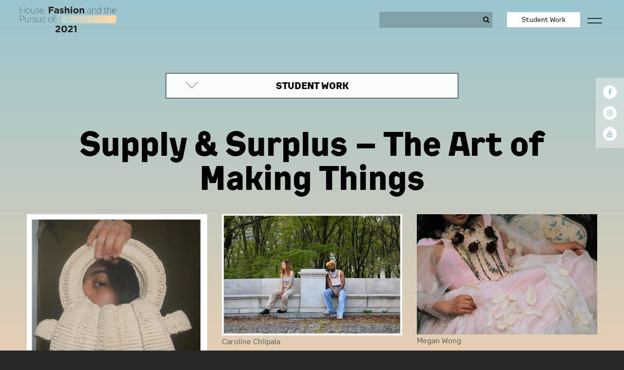

--- FILE ---
content_type: text/html; charset=UTF-8
request_url: https://sites.saic.edu/fashion2021/filters/supply_and_surplus/
body_size: 44544
content:
<!DOCTYPE html>
<html lang="en-US">
<head>
	<meta charset="UTF-8">
	<meta name="viewport" content="width=device-width, initial-scale=1, shrink-to-fit=no">
	<link rel="profile" href="http://gmpg.org/xfn/11">
		<!-- Google Tag Manager -->
	<script>(function(w,d,s,l,i){w[l]=w[l]||[];w[l].push({'gtm.start':
	new Date().getTime(),event:'gtm.js'});var f=d.getElementsByTagName(s)[0],
	j=d.createElement(s),dl=l!='dataLayer'?'&l='+l:'';j.async=true;j.src=
	'https://www.googletagmanager.com/gtm.js?id='+i+dl;f.parentNode.insertBefore(j,f);
	})(window,document,'script','dataLayer','GTM-KPJZH3');</script>
	<!-- End Google Tag Manager -->
		
	<title>Supply &#038; Surplus &#8211; The Art of Making Things &#8211; SAIC Fashion Exhibition 2021</title>
<meta name='robots' content='max-image-preview:large' />
	<style>img:is([sizes="auto" i], [sizes^="auto," i]) { contain-intrinsic-size: 3000px 1500px }</style>
	<link rel='dns-prefetch' href='//use.typekit.net' />
<link rel="alternate" type="application/rss+xml" title="SAIC Fashion Exhibition 2021 &raquo; Feed" href="https://sites.saic.edu/fashion2021/feed/" />
<link rel="alternate" type="application/rss+xml" title="SAIC Fashion Exhibition 2021 &raquo; Comments Feed" href="https://sites.saic.edu/fashion2021/comments/feed/" />
<link rel="alternate" type="application/rss+xml" title="SAIC Fashion Exhibition 2021 &raquo; Supply &#038; Surplus &#8211; The Art of Making Things Comments Feed" href="https://sites.saic.edu/fashion2021/filters/supply_and_surplus/feed/" />
<script>
window._wpemojiSettings = {"baseUrl":"https:\/\/s.w.org\/images\/core\/emoji\/16.0.1\/72x72\/","ext":".png","svgUrl":"https:\/\/s.w.org\/images\/core\/emoji\/16.0.1\/svg\/","svgExt":".svg","source":{"concatemoji":"https:\/\/sites.saic.edu\/fashion2021\/wp-includes\/js\/wp-emoji-release.min.js?ver=6.8.3"}};
/*! This file is auto-generated */
!function(s,n){var o,i,e;function c(e){try{var t={supportTests:e,timestamp:(new Date).valueOf()};sessionStorage.setItem(o,JSON.stringify(t))}catch(e){}}function p(e,t,n){e.clearRect(0,0,e.canvas.width,e.canvas.height),e.fillText(t,0,0);var t=new Uint32Array(e.getImageData(0,0,e.canvas.width,e.canvas.height).data),a=(e.clearRect(0,0,e.canvas.width,e.canvas.height),e.fillText(n,0,0),new Uint32Array(e.getImageData(0,0,e.canvas.width,e.canvas.height).data));return t.every(function(e,t){return e===a[t]})}function u(e,t){e.clearRect(0,0,e.canvas.width,e.canvas.height),e.fillText(t,0,0);for(var n=e.getImageData(16,16,1,1),a=0;a<n.data.length;a++)if(0!==n.data[a])return!1;return!0}function f(e,t,n,a){switch(t){case"flag":return n(e,"\ud83c\udff3\ufe0f\u200d\u26a7\ufe0f","\ud83c\udff3\ufe0f\u200b\u26a7\ufe0f")?!1:!n(e,"\ud83c\udde8\ud83c\uddf6","\ud83c\udde8\u200b\ud83c\uddf6")&&!n(e,"\ud83c\udff4\udb40\udc67\udb40\udc62\udb40\udc65\udb40\udc6e\udb40\udc67\udb40\udc7f","\ud83c\udff4\u200b\udb40\udc67\u200b\udb40\udc62\u200b\udb40\udc65\u200b\udb40\udc6e\u200b\udb40\udc67\u200b\udb40\udc7f");case"emoji":return!a(e,"\ud83e\udedf")}return!1}function g(e,t,n,a){var r="undefined"!=typeof WorkerGlobalScope&&self instanceof WorkerGlobalScope?new OffscreenCanvas(300,150):s.createElement("canvas"),o=r.getContext("2d",{willReadFrequently:!0}),i=(o.textBaseline="top",o.font="600 32px Arial",{});return e.forEach(function(e){i[e]=t(o,e,n,a)}),i}function t(e){var t=s.createElement("script");t.src=e,t.defer=!0,s.head.appendChild(t)}"undefined"!=typeof Promise&&(o="wpEmojiSettingsSupports",i=["flag","emoji"],n.supports={everything:!0,everythingExceptFlag:!0},e=new Promise(function(e){s.addEventListener("DOMContentLoaded",e,{once:!0})}),new Promise(function(t){var n=function(){try{var e=JSON.parse(sessionStorage.getItem(o));if("object"==typeof e&&"number"==typeof e.timestamp&&(new Date).valueOf()<e.timestamp+604800&&"object"==typeof e.supportTests)return e.supportTests}catch(e){}return null}();if(!n){if("undefined"!=typeof Worker&&"undefined"!=typeof OffscreenCanvas&&"undefined"!=typeof URL&&URL.createObjectURL&&"undefined"!=typeof Blob)try{var e="postMessage("+g.toString()+"("+[JSON.stringify(i),f.toString(),p.toString(),u.toString()].join(",")+"));",a=new Blob([e],{type:"text/javascript"}),r=new Worker(URL.createObjectURL(a),{name:"wpTestEmojiSupports"});return void(r.onmessage=function(e){c(n=e.data),r.terminate(),t(n)})}catch(e){}c(n=g(i,f,p,u))}t(n)}).then(function(e){for(var t in e)n.supports[t]=e[t],n.supports.everything=n.supports.everything&&n.supports[t],"flag"!==t&&(n.supports.everythingExceptFlag=n.supports.everythingExceptFlag&&n.supports[t]);n.supports.everythingExceptFlag=n.supports.everythingExceptFlag&&!n.supports.flag,n.DOMReady=!1,n.readyCallback=function(){n.DOMReady=!0}}).then(function(){return e}).then(function(){var e;n.supports.everything||(n.readyCallback(),(e=n.source||{}).concatemoji?t(e.concatemoji):e.wpemoji&&e.twemoji&&(t(e.twemoji),t(e.wpemoji)))}))}((window,document),window._wpemojiSettings);
</script>
<style id='wp-emoji-styles-inline-css'>

	img.wp-smiley, img.emoji {
		display: inline !important;
		border: none !important;
		box-shadow: none !important;
		height: 1em !important;
		width: 1em !important;
		margin: 0 0.07em !important;
		vertical-align: -0.1em !important;
		background: none !important;
		padding: 0 !important;
	}
</style>
<link rel='stylesheet' id='wp-block-library-css' href='https://sites.saic.edu/fashion2021/wp-includes/css/dist/block-library/style.min.css?ver=6.8.3' media='all' />
<style id='classic-theme-styles-inline-css'>
/*! This file is auto-generated */
.wp-block-button__link{color:#fff;background-color:#32373c;border-radius:9999px;box-shadow:none;text-decoration:none;padding:calc(.667em + 2px) calc(1.333em + 2px);font-size:1.125em}.wp-block-file__button{background:#32373c;color:#fff;text-decoration:none}
</style>
<style id='global-styles-inline-css'>
:root{--wp--preset--aspect-ratio--square: 1;--wp--preset--aspect-ratio--4-3: 4/3;--wp--preset--aspect-ratio--3-4: 3/4;--wp--preset--aspect-ratio--3-2: 3/2;--wp--preset--aspect-ratio--2-3: 2/3;--wp--preset--aspect-ratio--16-9: 16/9;--wp--preset--aspect-ratio--9-16: 9/16;--wp--preset--color--black: #000000;--wp--preset--color--cyan-bluish-gray: #abb8c3;--wp--preset--color--white: #ffffff;--wp--preset--color--pale-pink: #f78da7;--wp--preset--color--vivid-red: #cf2e2e;--wp--preset--color--luminous-vivid-orange: #ff6900;--wp--preset--color--luminous-vivid-amber: #fcb900;--wp--preset--color--light-green-cyan: #7bdcb5;--wp--preset--color--vivid-green-cyan: #00d084;--wp--preset--color--pale-cyan-blue: #8ed1fc;--wp--preset--color--vivid-cyan-blue: #0693e3;--wp--preset--color--vivid-purple: #9b51e0;--wp--preset--gradient--vivid-cyan-blue-to-vivid-purple: linear-gradient(135deg,rgba(6,147,227,1) 0%,rgb(155,81,224) 100%);--wp--preset--gradient--light-green-cyan-to-vivid-green-cyan: linear-gradient(135deg,rgb(122,220,180) 0%,rgb(0,208,130) 100%);--wp--preset--gradient--luminous-vivid-amber-to-luminous-vivid-orange: linear-gradient(135deg,rgba(252,185,0,1) 0%,rgba(255,105,0,1) 100%);--wp--preset--gradient--luminous-vivid-orange-to-vivid-red: linear-gradient(135deg,rgba(255,105,0,1) 0%,rgb(207,46,46) 100%);--wp--preset--gradient--very-light-gray-to-cyan-bluish-gray: linear-gradient(135deg,rgb(238,238,238) 0%,rgb(169,184,195) 100%);--wp--preset--gradient--cool-to-warm-spectrum: linear-gradient(135deg,rgb(74,234,220) 0%,rgb(151,120,209) 20%,rgb(207,42,186) 40%,rgb(238,44,130) 60%,rgb(251,105,98) 80%,rgb(254,248,76) 100%);--wp--preset--gradient--blush-light-purple: linear-gradient(135deg,rgb(255,206,236) 0%,rgb(152,150,240) 100%);--wp--preset--gradient--blush-bordeaux: linear-gradient(135deg,rgb(254,205,165) 0%,rgb(254,45,45) 50%,rgb(107,0,62) 100%);--wp--preset--gradient--luminous-dusk: linear-gradient(135deg,rgb(255,203,112) 0%,rgb(199,81,192) 50%,rgb(65,88,208) 100%);--wp--preset--gradient--pale-ocean: linear-gradient(135deg,rgb(255,245,203) 0%,rgb(182,227,212) 50%,rgb(51,167,181) 100%);--wp--preset--gradient--electric-grass: linear-gradient(135deg,rgb(202,248,128) 0%,rgb(113,206,126) 100%);--wp--preset--gradient--midnight: linear-gradient(135deg,rgb(2,3,129) 0%,rgb(40,116,252) 100%);--wp--preset--font-size--small: 13px;--wp--preset--font-size--medium: 20px;--wp--preset--font-size--large: 36px;--wp--preset--font-size--x-large: 42px;--wp--preset--spacing--20: 0.44rem;--wp--preset--spacing--30: 0.67rem;--wp--preset--spacing--40: 1rem;--wp--preset--spacing--50: 1.5rem;--wp--preset--spacing--60: 2.25rem;--wp--preset--spacing--70: 3.38rem;--wp--preset--spacing--80: 5.06rem;--wp--preset--shadow--natural: 6px 6px 9px rgba(0, 0, 0, 0.2);--wp--preset--shadow--deep: 12px 12px 50px rgba(0, 0, 0, 0.4);--wp--preset--shadow--sharp: 6px 6px 0px rgba(0, 0, 0, 0.2);--wp--preset--shadow--outlined: 6px 6px 0px -3px rgba(255, 255, 255, 1), 6px 6px rgba(0, 0, 0, 1);--wp--preset--shadow--crisp: 6px 6px 0px rgba(0, 0, 0, 1);}:where(.is-layout-flex){gap: 0.5em;}:where(.is-layout-grid){gap: 0.5em;}body .is-layout-flex{display: flex;}.is-layout-flex{flex-wrap: wrap;align-items: center;}.is-layout-flex > :is(*, div){margin: 0;}body .is-layout-grid{display: grid;}.is-layout-grid > :is(*, div){margin: 0;}:where(.wp-block-columns.is-layout-flex){gap: 2em;}:where(.wp-block-columns.is-layout-grid){gap: 2em;}:where(.wp-block-post-template.is-layout-flex){gap: 1.25em;}:where(.wp-block-post-template.is-layout-grid){gap: 1.25em;}.has-black-color{color: var(--wp--preset--color--black) !important;}.has-cyan-bluish-gray-color{color: var(--wp--preset--color--cyan-bluish-gray) !important;}.has-white-color{color: var(--wp--preset--color--white) !important;}.has-pale-pink-color{color: var(--wp--preset--color--pale-pink) !important;}.has-vivid-red-color{color: var(--wp--preset--color--vivid-red) !important;}.has-luminous-vivid-orange-color{color: var(--wp--preset--color--luminous-vivid-orange) !important;}.has-luminous-vivid-amber-color{color: var(--wp--preset--color--luminous-vivid-amber) !important;}.has-light-green-cyan-color{color: var(--wp--preset--color--light-green-cyan) !important;}.has-vivid-green-cyan-color{color: var(--wp--preset--color--vivid-green-cyan) !important;}.has-pale-cyan-blue-color{color: var(--wp--preset--color--pale-cyan-blue) !important;}.has-vivid-cyan-blue-color{color: var(--wp--preset--color--vivid-cyan-blue) !important;}.has-vivid-purple-color{color: var(--wp--preset--color--vivid-purple) !important;}.has-black-background-color{background-color: var(--wp--preset--color--black) !important;}.has-cyan-bluish-gray-background-color{background-color: var(--wp--preset--color--cyan-bluish-gray) !important;}.has-white-background-color{background-color: var(--wp--preset--color--white) !important;}.has-pale-pink-background-color{background-color: var(--wp--preset--color--pale-pink) !important;}.has-vivid-red-background-color{background-color: var(--wp--preset--color--vivid-red) !important;}.has-luminous-vivid-orange-background-color{background-color: var(--wp--preset--color--luminous-vivid-orange) !important;}.has-luminous-vivid-amber-background-color{background-color: var(--wp--preset--color--luminous-vivid-amber) !important;}.has-light-green-cyan-background-color{background-color: var(--wp--preset--color--light-green-cyan) !important;}.has-vivid-green-cyan-background-color{background-color: var(--wp--preset--color--vivid-green-cyan) !important;}.has-pale-cyan-blue-background-color{background-color: var(--wp--preset--color--pale-cyan-blue) !important;}.has-vivid-cyan-blue-background-color{background-color: var(--wp--preset--color--vivid-cyan-blue) !important;}.has-vivid-purple-background-color{background-color: var(--wp--preset--color--vivid-purple) !important;}.has-black-border-color{border-color: var(--wp--preset--color--black) !important;}.has-cyan-bluish-gray-border-color{border-color: var(--wp--preset--color--cyan-bluish-gray) !important;}.has-white-border-color{border-color: var(--wp--preset--color--white) !important;}.has-pale-pink-border-color{border-color: var(--wp--preset--color--pale-pink) !important;}.has-vivid-red-border-color{border-color: var(--wp--preset--color--vivid-red) !important;}.has-luminous-vivid-orange-border-color{border-color: var(--wp--preset--color--luminous-vivid-orange) !important;}.has-luminous-vivid-amber-border-color{border-color: var(--wp--preset--color--luminous-vivid-amber) !important;}.has-light-green-cyan-border-color{border-color: var(--wp--preset--color--light-green-cyan) !important;}.has-vivid-green-cyan-border-color{border-color: var(--wp--preset--color--vivid-green-cyan) !important;}.has-pale-cyan-blue-border-color{border-color: var(--wp--preset--color--pale-cyan-blue) !important;}.has-vivid-cyan-blue-border-color{border-color: var(--wp--preset--color--vivid-cyan-blue) !important;}.has-vivid-purple-border-color{border-color: var(--wp--preset--color--vivid-purple) !important;}.has-vivid-cyan-blue-to-vivid-purple-gradient-background{background: var(--wp--preset--gradient--vivid-cyan-blue-to-vivid-purple) !important;}.has-light-green-cyan-to-vivid-green-cyan-gradient-background{background: var(--wp--preset--gradient--light-green-cyan-to-vivid-green-cyan) !important;}.has-luminous-vivid-amber-to-luminous-vivid-orange-gradient-background{background: var(--wp--preset--gradient--luminous-vivid-amber-to-luminous-vivid-orange) !important;}.has-luminous-vivid-orange-to-vivid-red-gradient-background{background: var(--wp--preset--gradient--luminous-vivid-orange-to-vivid-red) !important;}.has-very-light-gray-to-cyan-bluish-gray-gradient-background{background: var(--wp--preset--gradient--very-light-gray-to-cyan-bluish-gray) !important;}.has-cool-to-warm-spectrum-gradient-background{background: var(--wp--preset--gradient--cool-to-warm-spectrum) !important;}.has-blush-light-purple-gradient-background{background: var(--wp--preset--gradient--blush-light-purple) !important;}.has-blush-bordeaux-gradient-background{background: var(--wp--preset--gradient--blush-bordeaux) !important;}.has-luminous-dusk-gradient-background{background: var(--wp--preset--gradient--luminous-dusk) !important;}.has-pale-ocean-gradient-background{background: var(--wp--preset--gradient--pale-ocean) !important;}.has-electric-grass-gradient-background{background: var(--wp--preset--gradient--electric-grass) !important;}.has-midnight-gradient-background{background: var(--wp--preset--gradient--midnight) !important;}.has-small-font-size{font-size: var(--wp--preset--font-size--small) !important;}.has-medium-font-size{font-size: var(--wp--preset--font-size--medium) !important;}.has-large-font-size{font-size: var(--wp--preset--font-size--large) !important;}.has-x-large-font-size{font-size: var(--wp--preset--font-size--x-large) !important;}
:where(.wp-block-post-template.is-layout-flex){gap: 1.25em;}:where(.wp-block-post-template.is-layout-grid){gap: 1.25em;}
:where(.wp-block-columns.is-layout-flex){gap: 2em;}:where(.wp-block-columns.is-layout-grid){gap: 2em;}
:root :where(.wp-block-pullquote){font-size: 1.5em;line-height: 1.6;}
</style>
<link rel='stylesheet' id='understrap-styles-css' href='https://sites.saic.edu/fashion2021/wp-content/themes/grad-ex-2020/css/theme.min.css?ver=0.9.4.1680126851' media='all' />
<link rel='stylesheet' id='gradshow-fonts-css' href='https://use.typekit.net/mif3mzi.css?ver=0.9.4.1680126851' media='all' />
<script src="https://sites.saic.edu/fashion2021/wp-includes/js/jquery/jquery.min.js?ver=3.7.1" id="jquery-core-js"></script>
<script src="https://sites.saic.edu/fashion2021/wp-includes/js/jquery/jquery-migrate.min.js?ver=3.4.1" id="jquery-migrate-js"></script>
<link rel="https://api.w.org/" href="https://sites.saic.edu/fashion2021/wp-json/" /><link rel="EditURI" type="application/rsd+xml" title="RSD" href="https://sites.saic.edu/fashion2021/xmlrpc.php?rsd" />
<meta name="generator" content="WordPress 6.8.3" />
<link rel="canonical" href="https://sites.saic.edu/fashion2021/filters/supply_and_surplus/" />
<link rel='shortlink' href='https://sites.saic.edu/fashion2021/?p=489' />
<link rel="alternate" title="oEmbed (JSON)" type="application/json+oembed" href="https://sites.saic.edu/fashion2021/wp-json/oembed/1.0/embed?url=https%3A%2F%2Fsites.saic.edu%2Ffashion2021%2Ffilters%2Fsupply_and_surplus%2F" />
<link rel="alternate" title="oEmbed (XML)" type="text/xml+oembed" href="https://sites.saic.edu/fashion2021/wp-json/oembed/1.0/embed?url=https%3A%2F%2Fsites.saic.edu%2Ffashion2021%2Ffilters%2Fsupply_and_surplus%2F&#038;format=xml" />
<link rel="pingback" href="https://sites.saic.edu/fashion2021/xmlrpc.php">
<meta name="mobile-web-app-capable" content="yes">
<meta name="apple-mobile-web-app-capable" content="yes">
<meta name="apple-mobile-web-app-title" content="SAIC Fashion Exhibition 2021 - ">
<style>.recentcomments a{display:inline !important;padding:0 !important;margin:0 !important;}</style>		<style id="wp-custom-css">
			html {
	background-color: #282828;
}		</style>
			<link href="https://cdnjs.cloudflare.com/ajax/libs/ekko-lightbox/5.3.0/ekko-lightbox.css" rel="stylesheet">
	<style>
			</style>
</head>
<body class="wp-singular filters-template-default single single-filters postid-489 single-format-standard wp-custom-logo wp-embed-responsive wp-theme-grad-ex-2020 fashion2021" itemscope itemtype="http://schema.org/WebSite" class="wp-singular filters-template-default single single-filters postid-489 single-format-standard wp-custom-logo wp-embed-responsive wp-theme-grad-ex-2020" >
	<!-- Google Tag Manager (noscript) -->
<noscript><iframe src="https://www.googletagmanager.com/ns.html?id=GTM-KPJZH3"
height="0" width="0" style="display:none;visibility:hidden"></iframe></noscript>
<!-- End Google Tag Manager (noscript) -->

<div class="site page-supply_and_surplus" id="page">
	<div class="artist-overlay"></div>
	<div class="container-fluid container-nav" id="static-nav">
		<div id="static-nav-bg"></div>
	<div class="row nav-row">
	<div class="col-4 col-md-3 col-lg-6">
	<!-- ******************* The Navbar Area ******************* -->
	<div id="wrapper-navbar">

		<a class="skip-link sr-only sr-only-focusable" href="#content">Skip to content</a>

		<nav id="main-nav" class="navbar navbar-expand-md navbar-dark" aria-labelledby="main-nav-label">
				
					<a href="https://sites.saic.edu/fashion2021/" class="navbar-brand custom-logo-link" rel="home"><img width="734" height="200" src="https://sites.saic.edu/fashion2021/wp-content/uploads/sites/135/2021/04/fash2021-horizontal-logo.png" class="img-fluid" alt="SAIC Fashion Exhibition 2021" decoding="async" fetchpriority="high" srcset="https://sites.saic.edu/fashion2021/wp-content/uploads/sites/135/2021/04/fash2021-horizontal-logo.png 734w, https://sites.saic.edu/fashion2021/wp-content/uploads/sites/135/2021/04/fash2021-horizontal-logo-600x163.png 600w, https://sites.saic.edu/fashion2021/wp-content/uploads/sites/135/2021/04/fash2021-horizontal-logo-300x82.png 300w" sizes="(max-width: 734px) 100vw, 734px" /></a>
					<a href="https://sites.saic.edu/fashion2021" class="navbar-brand custom-logo-link-mobile" rel="home"><img src="https://sites.saic.edu/fashion2021/wp-content/uploads/sites/135/2021/04/fashion_logo.png" class="img-fluid" alt=""></a>
					<!-- end custom logo -->

				<button class="navbar-toggler" type="button" data-toggle="collapse" data-target="#navbarNavDropdown" aria-controls="navbarNavDropdown" aria-expanded="false" aria-label="Toggle navigation">
					<span class="navbar-toggler-icon"></span>
				</button>

				<!-- The WordPress Menu goes here -->
				

		</nav><!-- .site-navigation -->

	</div><!-- #wrapper-navbar end -->
	</div>
	<div class="col-8 col-md-9 col-lg-6">
							<div class="gradsite-search-wrapper nav-high">
			<section class="search search-form">
    <form role="search" id="searchform" method="get" action="https://sites.saic.edu/fashion2021/" >
    <label class="sr-only" for="s"></label>
    <div class="input-group">
        <input type="search" class="field form-control" value="" name="s" id="s" placeholder="" /> 
        <span class="input-group-append">
              <button type="submit"><i class="fa fa-search"></i></button>
        </span>
    </div>
    </form>
</section>			</div>
			
		<div class="gradsite-nav-wrapper">
			<div class="gradsite-gradbutton">
								<a class="button" href="https://sites.saic.edu/fashion2021/artists">Student Work</a>
							</div>
			<div class="gradsite-nav">
				<div class="sidebarCollapse">
					<svg id="hmb_1" data-name="hmb 1" xmlns="http://www.w3.org/2000/svg" viewBox="0 0 39.74 14.46"><defs><style>.hmb-1{fill:none;stroke-miterlimit:10;}</style></defs><title>hmb</title><line class="hmb-1" y1="1" x2="39.74" y2="1"/><line class="hmb-1" y1="13.46" x2="39.74" y2="13.46"/></svg>
				</div>
			</div>
		</div>
	</div>
</div>
</div>

<div class="wrapper page-wrapper menu-wrapper" id="full-width-page-wrapper">

	<div class="container-fluid container-fluid" id="content">

		<div class="row">

			<div class="col-md-12 content-area" id="primary">

				<main class="site-main text-center" id="main" role="main">
					<div class="">
						<div class="col-12 artist-menu-wrapper">
							
<div class="artist-menu">
								<div class="menu-down-arrow" data-toggle="collapse" href="#artist-selection-wrapper"><svg id="Layer_1" data-name="Layer 1" xmlns="http://www.w3.org/2000/svg" viewBox="0 0 26.42 14.63"><defs><style>.cls-1{fill:none;stroke-miterlimit:10;stroke-width:2px;}</style></defs><title>half-arrow-down</title><line class="circle-line-1" x1="12.51" y1="13.92" x2="25.71" y2="0.72"></line><line class="circle-line-1" x1="13.91" y1="13.91" x2="0.71" y2="0.71"></line></svg></div>
								<div class="menu-selection" data-toggle="collapse" href="#artist-selection-wrapper">STUDENT WORK</div>
								<div class="collapse" id="artist-selection-wrapper">
									
						
									<!-- Program -->
									<div class="artist-selection collapsed" data-toggle="collapse" href="#artist-dept-wrapper">PROGRAM
										<svg id="CircleAdd_1" data-name="CircleAdd" xmlns="http://www.w3.org/2000/svg" viewBox="0 0 22.17 22.17"><defs><style>.circle-line-1{}.circle-line-2{fill:none;stroke:#fff;stroke-miterlimit:10;stroke-width:2px;}</style></defs><title>circle-add</title><circle class="circle-line-1" cx="11.08" cy="11.08" r="11.08"></circle><line class="circle-line-2" x1="11.08" y1="2.27" x2="11.08" y2="19.9"></line><line class="circle-line-2" x1="2.27" y1="11.08" x2="19.9" y2="11.08"></line><path class="circle-line-2" d="M243.5,374.42" transform="translate(-223 -363.33)"></path><path class="circle-line-2" d="M224.67,374.42" transform="translate(-223 -363.33)"></path></svg>
									<div class="collapse artist-selection-items" id="artist-dept-wrapper">
										
												<ul>	
												<li><a href="https://sites.saic.edu/fashion2021/filters/bodybuilder-dept/">Body Builder</a></li><li><a href="https://sites.saic.edu/fashion2021/filters/design-dept/">Fashion Design &amp; Construction</a></li><li><a href="https://sites.saic.edu/fashion2021/filters/history-dept/">Fashion History &amp; Critical Writing</a></li><li><a href="https://sites.saic.edu/fashion2021/filters/mdes-dept/">MDes</a></li><li><a href="https://sites.saic.edu/fashion2021/filters/postbacc-dept/">Post-bacc</a></li>
											</ul>





									</div>
									</div>
									<!-- Program End -->
									<!-- Class -->
									<div class="artist-selection collapsed" data-toggle="collapse" href="#artist-exhibition-wrapper" aria-expanded="false">CLASS 
										<svg id="CircleAdd_1" data-name="CircleAdd" xmlns="http://www.w3.org/2000/svg" viewBox="0 0 22.17 22.17"><defs><style>.circle-line-1{}.circle-line-2{fill:none;stroke:#fff;stroke-miterlimit:10;stroke-width:2px;}</style></defs><title>circle-add</title><circle class="circle-line-1" cx="11.08" cy="11.08" r="11.08"></circle><line class="circle-line-2" x1="11.08" y1="2.27" x2="11.08" y2="19.9"></line><line class="circle-line-2" x1="2.27" y1="11.08" x2="19.9" y2="11.08"></line><path class="circle-line-2" d="M243.5,374.42" transform="translate(-223 -363.33)"></path><path class="circle-line-2" d="M224.67,374.42" transform="translate(-223 -363.33)"></path></svg>
										<div class="artist-selection-items collapse" id="artist-exhibition-wrapper" style="">
												
												<ul>	
												<li><a href="https://sites.saic.edu/fashion2021/filters/soph_design/">1st Year Sophomore Design &amp; Construction</a></li><li><a href="https://sites.saic.edu/fashion2021/filters/junior_design/">2nd Year Junior Design &amp; Construction</a></li><li><a href="https://sites.saic.edu/fashion2021/filters/3d_embellishment/">3D Embellishment</a></li><li><a href="https://sites.saic.edu/fashion2021/filters/accessory_design/">Accessory Design</a></li><li><a href="https://sites.saic.edu/fashion2021/filters/advanced_finishing/">Advanced Finishing</a></li><li><a href="https://sites.saic.edu/fashion2021/filters/beginning_illustration/">Beginning &amp; Multilevel Illustration</a></li><li><a href="https://sites.saic.edu/fashion2021/filters/computer_imaging/">Computer Imaging</a></li><li><a href="https://sites.saic.edu/fashion2021/filters/advanced_costume/">Costume Design Film &amp; TV</a></li><li><a href="https://sites.saic.edu/fashion2021/filters/fashion_photo/">Fashion Photography</a></li><li><a href="https://sites.saic.edu/fashion2021/filters/senior_design/">Final Year Senior Design &amp; Construction</a></li><li><a href="https://sites.saic.edu/fashion2021/filters/footwear_design/">Footwear Design</a></li><li><a href="https://sites.saic.edu/fashion2021/filters/form_in_fabric/">Form in Fabric</a></li><li><a href="https://sites.saic.edu/fashion2021/filters/grad_studio/">Graduate Fashion Studio</a></li><li><a href="https://sites.saic.edu/fashion2021/filters/hand_knitwear/">Hand Knitwear / Machine Knitwear</a></li><li><a href="https://sites.saic.edu/fashion2021/filters/illustration/">Illustration – Objects of Fashion &amp; Lifestyle</a></li><li><a href="https://sites.saic.edu/fashion2021/filters/intro_fashion/">Introduction to Fashion, Body, and Garments</a></li><li><a href="https://sites.saic.edu/fashion2021/filters/manipulated_stitch/">Manipulated Stitch</a></li><li><a href="https://sites.saic.edu/fashion2021/filters/objects_artifacts/">Objects/Artifacts/No Nonsense</a></li><li><a href="https://sites.saic.edu/fashion2021/filters/postbacc_studio/">Post Bacc Fashion Studio</a></li><li><a href="https://sites.saic.edu/fashion2021/filters/sculptural-headwear-headwear-headspace/">Sculptural Headwear / Headwear &amp; Headspace</a></li><li><a href="https://sites.saic.edu/fashion2021/filters/shape_and_theory/">Shape &amp; Theory</a></li><li><a href="https://sites.saic.edu/fashion2021/filters/shaping_female_form/">Shaping of the Female Form / Next to Skin</a></li><li><a href="https://sites.saic.edu/fashion2021/filters/spatial_habitats/">Spatial Habitats</a></li><li><a href="https://sites.saic.edu/fashion2021/filters/supply_and_surplus/">Supply &amp; Surplus – The Art of Making Things</a></li><li><a href="https://sites.saic.edu/fashion2021/filters/virtual_flat_to_form/">Virtual Flat to Form</a></li>
											</ul>
										</div>


									</div>
									<!-- Class End -->
									
							</div>
						</div>
						</div>
					</div>
					<div class="">
						<div class="col-12 artist-menu-select-wrapper">
							<h2 class="entry-title">Supply &#038; Surplus &#8211; The Art of Making Things</h2>
						</div>
					</div>
	
				</main><!-- #main -->

			</div><!-- #primary -->

		</div><!-- .row end -->

	</div><!-- #content -->

</div><!-- #full-width-page-wrapper -->
<div class="wrapper wrapper-artists" id="full-width-page-wrapper">
	<!-- <div class="wrapper-overlay"></div> -->
	<div class="container-fluid" id="content">

		<div class="row">

			<div class="col-md-12 content-area" id="primary">
								<main class="site-main" id="main" role="main">

					<!--supply_and_surplus classes_sort-->
<script src="https://sites.saic.edu/fashion2021/wp-content/themes/grad-ex-2020/js/modernizr.custom.js"></script>
<script src="https://sites.saic.edu/fashion2021/wp-content/themes/grad-ex-2020/js/AnimOnScroll.js"></script>
<script src="https://cdn.jsdelivr.net/npm/macy@2"></script>
<script src="//cdnjs.cloudflare.com/ajax/libs/jquery.lazyload/1.9.1/jquery.lazyload.js"></script>
<script type="text/javascript" src="//cdnjs.cloudflare.com/ajax/libs/jquery.lazy/1.7.9/jquery.lazy.min.js"></script>
<script type="text/javascript" src="//cdnjs.cloudflare.com/ajax/libs/jquery.lazy/1.7.9/jquery.lazy.plugins.min.js"></script>
<style>
#all-artists{
  opacity:0;
  transition: opacity 0.5s ease-in-out;

}
</style>

<article class="post-489 filters type-filters status-publish format-standard hentry" id="post-489">

	

	<div class="entry-content">
<!-- <i class="fa fa-spinner fa-pulse"></i> -->
		<div id="all-artists" class="grid js-masonry">
  			
<div class='d-none'>supply_and_surplus<br>classes_sort</div><div class="grid-item"><a href="https://sites.saic.edu/fashion2021/artists/maria-jaxiry-aguilar/?classes=supply_and_surplus"><div class="img-wrapper"><div class="img-overlay"></div><img class="lazy" src="https://sites.saic.edu/fashion2021/wp-content/uploads/sites/135/2021/04/Mjaguilar.1st-pic-528x600.jpg"/></div><div class="name-label">Maria Jaxiry Aguilar</div></a></div><div class="grid-item"><a href="https://sites.saic.edu/fashion2021/artists/caroline-chlipala/?classes=supply_and_surplus"><div class="img-wrapper"><div class="img-overlay"></div><img class="lazy" src="https://sites.saic.edu/fashion2021/wp-content/uploads/sites/135/2021/04/Chlipala_1-600x403.jpg"/></div><div class="name-label">Caroline Chlipala</div></a></div><div class="grid-item"><a href="https://sites.saic.edu/fashion2021/artists/megan-wong/?classes=supply_and_surplus"><div class="img-wrapper"><div class="img-overlay"></div><img class="lazy" src="https://sites.saic.edu/fashion2021/wp-content/uploads/sites/135/2021/04/wong_1-600x400.jpg"/></div><div class="name-label">Megan Wong</div></a></div><div class="grid-item"><a href="https://sites.saic.edu/fashion2021/artists/nicky-lace/?classes=supply_and_surplus"><div class="img-wrapper"><div class="img-overlay"></div><img class="lazy" src="https://sites.saic.edu/fashion2021/wp-content/uploads/sites/135/2021/04/Hamera_1-452x600.jpg"/></div><div class="name-label">Nicky Lace</div></a></div><div class="grid-item"><a href="https://sites.saic.edu/fashion2021/artists/yui-chen/?classes=supply_and_surplus"><div class="img-wrapper"><div class="img-overlay"></div><img class="lazy" src="https://sites.saic.edu/fashion2021/wp-content/uploads/sites/135/2021/04/IMG_7666-600x450.jpg"/></div><div class="name-label">Yui Chen</div></a></div><div class="grid-item"><a href="https://sites.saic.edu/fashion2021/artists/bona-chun/?classes=supply_and_surplus"><div class="img-wrapper"><div class="img-overlay"></div><img class="lazy" src="https://sites.saic.edu/fashion2021/wp-content/uploads/sites/135/2021/04/IMG_3589-1-462x600.jpg"/></div><div class="name-label">Bona Chun</div></a></div><div class="grid-item"><a href="https://sites.saic.edu/fashion2021/artists/troy-derks/?classes=supply_and_surplus"><div class="img-wrapper"><div class="img-overlay"></div><img class="lazy" src="https://sites.saic.edu/fashion2021/wp-content/uploads/sites/135/2021/04/Screen-Shot-2021-05-02-at-3.39.39-PM-378x600.png"/></div><div class="name-label">Troy Derks</div></a></div><div class="grid-item"><a href="https://sites.saic.edu/fashion2021/artists/lily-parker/?classes=supply_and_surplus"><div class="img-wrapper"><div class="img-overlay"></div><img class="lazy" src="https://sites.saic.edu/fashion2021/wp-content/uploads/sites/135/2021/05/Parker_1-480x600.jpg"/></div><div class="name-label">Lily Parker</div></a></div><div class="grid-item"><a href="https://sites.saic.edu/fashion2021/artists/yitong-zhao/?classes=supply_and_surplus"><div class="img-wrapper"><div class="img-overlay"></div><img class="lazy" src="https://sites.saic.edu/fashion2021/wp-content/uploads/sites/135/2021/04/Zhao_1-600x388.jpg"/></div><div class="name-label">Yitong Zhao</div></a></div><div class="grid-item"><a href="https://sites.saic.edu/fashion2021/artists/jackie-schmidt/?classes=supply_and_surplus"><div class="img-wrapper"><div class="img-overlay"></div><img class="lazy" src="https://sites.saic.edu/fashion2021/wp-content/uploads/sites/135/2021/04/Schmidt1-600x450.jpg"/></div><div class="name-label">Jackie Schmidt</div></a></div>  		
		</div>

		
	</div><!-- .entry-content -->

	<footer class="entry-footer">

		
	</footer><!-- .entry-footer -->

</article><!-- #post-## -->
<script>




var macy = Macy({
    container: '#all-artists',
    trueOrder: false,
    waitForImages: true,
    debug: true,
    margin: 0,
    columns: 2,
    mobileFirst: true,
    breakAt: {
        1200: 3
    }
});

macy.runOnImageLoad(function () { macy.recalculate(true); }, true);

jQuery( "#all-artists" ).fadeTo( "fast", 1);
		</script>
				</main><!-- #main -->


				
			</div><!-- #primary -->

		</div><!-- .row end -->

	</div>

</div>




<div class="wrapper" id="wrapper-footer">

	<div class="container-fluid">

		<div class="row">

			<div class="col-12">

				<footer class="site-footer" id="colophon">

					<div class="row">
            <div class="col-12 col-md-6 footer-contact">
              <div class="footer-logo">
                <a target="_blank" href="https://www.saic.edu/"><img src="/files/saic-white-sidew.png"></a>
              </div>
              <div>
              
              <p><strong>FASHION DESIGN</strong></p>
<p>&nbsp;</p>
<p>Fashion Microsites from previous years:    <a href="https://sites.saic.edu/fashion2020" target="_blank" rel="noopener">2020</a>    <a href="https://sites.saic.edu/fashion2019" target="_blank" rel="noopener">2019</a>    <a href="https://sites.saic.edu/fashion2018" target="_blank" rel="noopener">2018</a>    <a href="https://sites.saic.edu/fashion2017" target="_blank" rel="noopener">2017</a>    <a href="https://sites.saic.edu/fashion2016" target="_blank" rel="noopener">2016</a></p>
<p>&nbsp;</p>
<p>&nbsp;</p>

              </div>
              <div class="artist-social-wrapper">
                                              <div class='icon social'><a target="_blank" href="https://www.facebook.com/FashionDepartment.SAIC/"><i class='fa fa-facebook'></i></a></div>
                                                        <div class='icon social'><a target="_blank" href="https://www.instagram.com/saicfashiondesign/"><i class='fa fa-instagram'></i></a></div>
                                                        <div class='icon social'><a target="_blank" href="https://www.youtube.com/channel/UCjBZvuUWFY4sTdLJCs5saSw"><i class='fa fa-youtube'></i></a></div>
                                            
              </div>

                               <a  target="_blank" href="https://sites.saic.edu/shows">SAIC.EDU/SHOWS</a>
                          </div>

            <div class="col-12 col-md-6 footer-text">
                                                                        <div class="footer-text-blurb">
                <p><b>About SAIC</b><br />
For more than 150 years, the School of the Art Institute of Chicago (SAIC) has been a leader in educating the world’s most influential artists, designers, and scholars. <a href="https://www.saic.edu/about">Learn more</a>.</p>
<p>The views expressed on this website are those of the individual participants and do not necessarily represent the position of The School of the Art Institute of Chicago.</p>
                </div>
              </div>

        </div>
        <div class="row">

          <div class="col-12">
            <div class="footer-copyright">
              <hr>
            &copy; 2026 School of the Art Institute of Chicago
            </div>
          </div>

      </div>
						
				</footer><!-- #colophon -->

			</div><!--col end -->

		</div><!-- row end -->

	</div><!-- container end -->

</div><!-- wrapper end -->

</div><!-- #page we need this extra closing tag here -->

<script type="speculationrules">
{"prefetch":[{"source":"document","where":{"and":[{"href_matches":"\/fashion2021\/*"},{"not":{"href_matches":["\/fashion2021\/wp-*.php","\/fashion2021\/wp-admin\/*","\/fashion2021\/wp-content\/uploads\/sites\/135\/*","\/fashion2021\/wp-content\/*","\/fashion2021\/wp-content\/plugins\/*","\/fashion2021\/wp-content\/themes\/grad-ex-2020\/*","\/fashion2021\/*\\?(.+)"]}},{"not":{"selector_matches":"a[rel~=\"nofollow\"]"}},{"not":{"selector_matches":".no-prefetch, .no-prefetch a"}}]},"eagerness":"conservative"}]}
</script>
<script src="https://sites.saic.edu/fashion2021/wp-content/themes/grad-ex-2020/js/ekko-lightbox.js?ver=5.3.0" id="ekko-lightbox-js"></script>
<script src="https://sites.saic.edu/fashion2021/wp-content/themes/grad-ex-2020/js/theme.min.js?ver=0.9.4.1591295380" id="understrap-scripts-js"></script>
<script src="https://sites.saic.edu/fashion2021/wp-includes/js/comment-reply.min.js?ver=6.8.3" id="comment-reply-js" async data-wp-strategy="async"></script>


<div id="nav-sidebar">
<div class="sidebarCollapse">
  <svg id="Thin_X" data-name="Thin X" xmlns="http://www.w3.org/2000/svg" viewBox="0 0 27.6 27.6"><defs><style>.cls-1{fill:none;stroke-miterlimit:10;stroke-width:2px;}</style></defs><title>thin-x</title><line class="cls-1" x1="0.71" y1="26.89" x2="26.89" y2="0.71"/><line class="cls-1" x1="26.89" y1="26.89" x2="0.71" y2="0.71"/></svg>
</div>
<div id="navbarNavDropdown" class="sidebar-links navbar-collapse"><ul id="main-menu" class="navbar-nav ml-auto"><li itemscope="itemscope" itemtype="https://www.schema.org/SiteNavigationElement" id="menu-item-418" class="menu-item menu-item-type-post_type menu-item-object-page menu-item-home menu-item-418 nav-item"><a title="Home" href="https://sites.saic.edu/fashion2021/" class="nav-link">Home</a></li>
<li itemscope="itemscope" itemtype="https://www.schema.org/SiteNavigationElement" id="menu-item-420" class="menu-item menu-item-type-post_type menu-item-object-page menu-item-420 nav-item"><a title="Chair Letter" href="https://sites.saic.edu/fashion2021/chair-letter/" class="nav-link">Chair Letter</a></li>
<li itemscope="itemscope" itemtype="https://www.schema.org/SiteNavigationElement" id="menu-item-424" class="menu-item menu-item-type-post_type menu-item-object-page menu-item-424 nav-item"><a title="Scholarships/Awards" href="https://sites.saic.edu/fashion2021/scholarships/" class="nav-link">Scholarships/Awards</a></li>
<li itemscope="itemscope" itemtype="https://www.schema.org/SiteNavigationElement" id="menu-item-426" class="menu-item menu-item-type-post_type menu-item-object-page menu-item-426 nav-item"><a title="Graduate Thesis Exhibition" href="https://sites.saic.edu/fashion2021/virtual-exhibition/" class="nav-link">Graduate Thesis Exhibition</a></li>
<li itemscope="itemscope" itemtype="https://www.schema.org/SiteNavigationElement" id="menu-item-421" class="menu-item menu-item-type-post_type menu-item-object-page menu-item-421 nav-item"><a title="Faculty/Staff" href="https://sites.saic.edu/fashion2021/faculty-staff/" class="nav-link">Faculty/Staff</a></li>
<li itemscope="itemscope" itemtype="https://www.schema.org/SiteNavigationElement" id="menu-item-422" class="menu-item menu-item-type-post_type menu-item-object-page menu-item-422 nav-item"><a title="Fashion Magazine" href="https://sites.saic.edu/fashion2021/fashion-magazine/" class="nav-link">Fashion Magazine</a></li>
<li itemscope="itemscope" itemtype="https://www.schema.org/SiteNavigationElement" id="menu-item-1208" class="menu-item menu-item-type-custom menu-item-object-custom menu-item-1208 nav-item"><a title="Fashion Resource Center" target="_blank" rel="noopener noreferrer" href="https://www.saic.edu/t4/academics/libraries-special-collections/fashion-resource-center/" class="nav-link">Fashion Resource Center</a></li>
</ul></div></div>


<div class="modal fade" id="modal_image" role="dialog">
    <div class="modal-dialog">
    
        <!-- Modal content-->
        <div class="modal-content">
            <!-- <div class="modal-header"> -->
                <button type="button" class="close" data-dismiss="modal">&times;</button>
            <!-- </div> -->
            <div style="text-align:center;" class="modal-body">
                <div class="modal-text">
                </div>
                  <img class = "image_modal" src="" /> 
            </div>
            
        </div>
      
    </div>
</div>


<div class="modal fade" id="modal_black" role="dialog">
    <div class="modal-dialog">
    
        <!-- Modal content-->
        <div class="modal-content">
            <!-- <div class="modal-header"> -->
                <button type="button" class="close" data-dismiss="modal"><svg id="Cross-X" data-name="Cross X" xmlns="http://www.w3.org/2000/svg" viewBox="0 0 44.9 44.9"><defs><style>.cross-1{fill:none;stroke-miterlimit:10;stroke-width:2px;}</style></defs><title>x-out</title><line class="cross-1" x1="44.19" y1="0.71" x2="0.71" y2="44.19"/><line class="cross-1" x1="0.71" y1="0.71" x2="44.19" y2="44.19"/></svg></button>
            <!-- </div> -->
            <div class="modal-body">
                <div class="modal-text">
                </div>
                 
            </div>
            
        </div>
      
    </div>
</div>

<div class="social-media-overlay">
                               <div class='icon social'><a target="_blank" href="https://www.facebook.com/FashionDepartment.SAIC/"><i class='fa fa-facebook'></i></a></div>
                                                        <div class='icon social'><a target="_blank" href="https://www.instagram.com/saicfashiondesign/"><i class='fa fa-instagram'></i></a></div>
                                                        <div class='icon social'><a target="_blank" href="https://www.youtube.com/channel/UCjBZvuUWFY4sTdLJCs5saSw"><i class='fa fa-youtube'></i></a></div>
                            
</div>
<script>
jQuery(document).ready(function(){
    jQuery('#modal_image').on('show.bs.modal', function (e) {
       var src = jQuery(e.relatedTarget).attr('data-src');
       var text = jQuery(e.relatedTarget).attr('data-txt');
       jQuery(this).find('.modal-body > img.image_modal').attr('src', src);
       jQuery(this).find('.modal-body > div.modal-text').html( text );
    });



    jQuery('#modal_black').on('show.bs.modal', function (e) {
      var text = jQuery(e.relatedTarget).data('text');
       jQuery(this).find('.modal-body > div.modal-text').html( text );
    });
    


  jQuery('.sidebarCollapse').on('click', function () {
        jQuery('#nav-sidebar').toggleClass('active');
    });



  jQuery("#scrollDown").click(function() {
      var next;
      next = jQuery(".first");
       jQuery('html,body').animate({ scrollTop: next.offset().top-85
            }, 1000);
  });




});

  var windowHeightStart = (jQuery(window).height() + 100);
  var currentScrollPosStart = window.pageYOffset;
  if (currentScrollPosStart > (windowHeightStart * .4)){
    document.getElementById("static-nav-bg").style.opacity = "1";
  }

jQuery(document).on('click', '[data-toggle="lightbox"]', function(event) {
                event.preventDefault();
                jQuery(this).ekkoLightbox({
                  type: 'image',
                  alwaysShowClose: true,
                  leftArrow:'<span>&#10094;</span>',
                  rightArrow:'<span>&#10095;</span>',
                  maxWidth: 9999,
                  maxHeight: 9999,
                  height:900,

                });
            });

var prevScrollpos = window.pageYOffset;
window.onscroll = function() {
  var windowHeight = (jQuery(window).height() + 100);
  var currentScrollPos = window.pageYOffset;
  if (prevScrollpos > currentScrollPos) {
    document.getElementById("static-nav").style.top = "0";
  } else if (currentScrollPos > windowHeight) {
    document.getElementById("static-nav").style.top = "-150px";
  }
  prevScrollpos = currentScrollPos;

  if (currentScrollPos < (windowHeight * .1)){
    document.getElementById("static-nav-bg").style.opacity = "0";
  }
  else if ((currentScrollPos > (windowHeight * .1))&&(currentScrollPos < (windowHeight * .2))){
    document.getElementById("static-nav-bg").style.opacity = ".5";
  }
  else if ((currentScrollPos > (windowHeight * .2))&&(currentScrollPos < (windowHeight * .4))){
    document.getElementById("static-nav-bg").style.opacity = "1";
  }
  
}


</script>
</body>

</html>